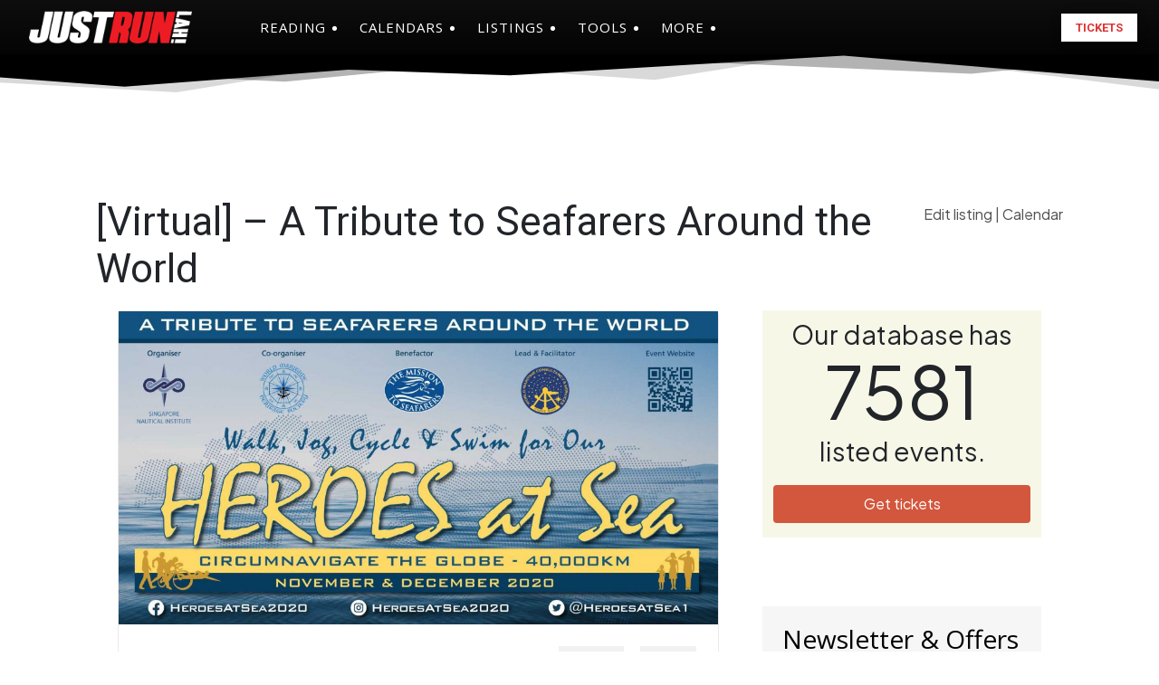

--- FILE ---
content_type: text/html; charset=UTF-8
request_url: https://www.justrunlah.com/race/virtual-a-tribute-to-seafarers-around-the-world/?essb_counter_cache=rebuild
body_size: -135
content:
{"total":4,"facebook":"","twitter":"","google":"","weibo":"","whatsapp":"4"}

--- FILE ---
content_type: text/html; charset=utf-8
request_url: https://www.google.com/recaptcha/api2/aframe
body_size: 269
content:
<!DOCTYPE HTML><html><head><meta http-equiv="content-type" content="text/html; charset=UTF-8"></head><body><script nonce="uHVBw5TWPoXD0ESnNDXl2Q">/** Anti-fraud and anti-abuse applications only. See google.com/recaptcha */ try{var clients={'sodar':'https://pagead2.googlesyndication.com/pagead/sodar?'};window.addEventListener("message",function(a){try{if(a.source===window.parent){var b=JSON.parse(a.data);var c=clients[b['id']];if(c){var d=document.createElement('img');d.src=c+b['params']+'&rc='+(localStorage.getItem("rc::a")?sessionStorage.getItem("rc::b"):"");window.document.body.appendChild(d);sessionStorage.setItem("rc::e",parseInt(sessionStorage.getItem("rc::e")||0)+1);localStorage.setItem("rc::h",'1769288339383');}}}catch(b){}});window.parent.postMessage("_grecaptcha_ready", "*");}catch(b){}</script></body></html>